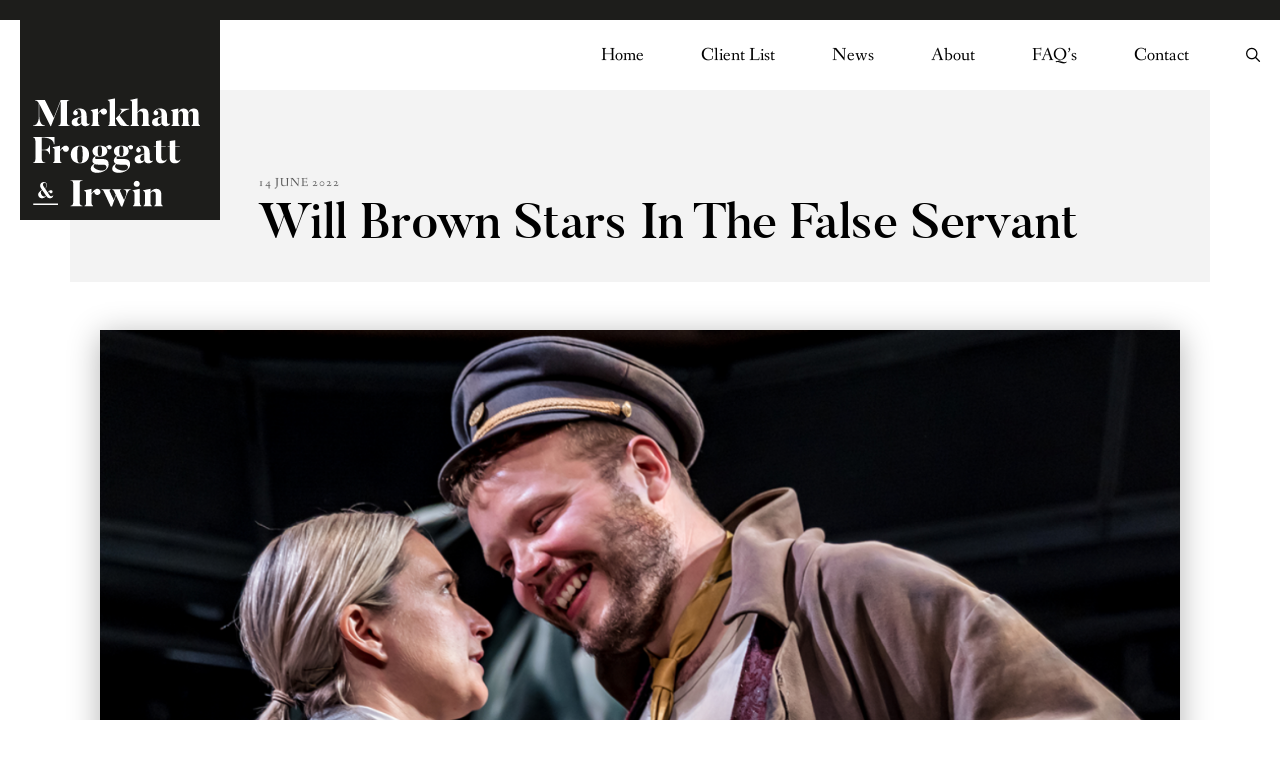

--- FILE ---
content_type: text/html; charset=UTF-8
request_url: https://www.markhamfroggattandirwin.com/2022/06/will-brown-stars-in-the-false-servant/
body_size: 21948
content:
<!DOCTYPE html>
<html lang="en-US" class="no-js">
	<head><meta charset="UTF-8"><script>if(navigator.userAgent.match(/MSIE|Internet Explorer/i)||navigator.userAgent.match(/Trident\/7\..*?rv:11/i)){var href=document.location.href;if(!href.match(/[?&]nowprocket/)){if(href.indexOf("?")==-1){if(href.indexOf("#")==-1){document.location.href=href+"?nowprocket=1"}else{document.location.href=href.replace("#","?nowprocket=1#")}}else{if(href.indexOf("#")==-1){document.location.href=href+"&nowprocket=1"}else{document.location.href=href.replace("#","&nowprocket=1#")}}}}</script><script>(()=>{class RocketLazyLoadScripts{constructor(){this.v="2.0.4",this.userEvents=["keydown","keyup","mousedown","mouseup","mousemove","mouseover","mouseout","touchmove","touchstart","touchend","touchcancel","wheel","click","dblclick","input"],this.attributeEvents=["onblur","onclick","oncontextmenu","ondblclick","onfocus","onmousedown","onmouseenter","onmouseleave","onmousemove","onmouseout","onmouseover","onmouseup","onmousewheel","onscroll","onsubmit"]}async t(){this.i(),this.o(),/iP(ad|hone)/.test(navigator.userAgent)&&this.h(),this.u(),this.l(this),this.m(),this.k(this),this.p(this),this._(),await Promise.all([this.R(),this.L()]),this.lastBreath=Date.now(),this.S(this),this.P(),this.D(),this.O(),this.M(),await this.C(this.delayedScripts.normal),await this.C(this.delayedScripts.defer),await this.C(this.delayedScripts.async),await this.T(),await this.F(),await this.j(),await this.A(),window.dispatchEvent(new Event("rocket-allScriptsLoaded")),this.everythingLoaded=!0,this.lastTouchEnd&&await new Promise(t=>setTimeout(t,500-Date.now()+this.lastTouchEnd)),this.I(),this.H(),this.U(),this.W()}i(){this.CSPIssue=sessionStorage.getItem("rocketCSPIssue"),document.addEventListener("securitypolicyviolation",t=>{this.CSPIssue||"script-src-elem"!==t.violatedDirective||"data"!==t.blockedURI||(this.CSPIssue=!0,sessionStorage.setItem("rocketCSPIssue",!0))},{isRocket:!0})}o(){window.addEventListener("pageshow",t=>{this.persisted=t.persisted,this.realWindowLoadedFired=!0},{isRocket:!0}),window.addEventListener("pagehide",()=>{this.onFirstUserAction=null},{isRocket:!0})}h(){let t;function e(e){t=e}window.addEventListener("touchstart",e,{isRocket:!0}),window.addEventListener("touchend",function i(o){o.changedTouches[0]&&t.changedTouches[0]&&Math.abs(o.changedTouches[0].pageX-t.changedTouches[0].pageX)<10&&Math.abs(o.changedTouches[0].pageY-t.changedTouches[0].pageY)<10&&o.timeStamp-t.timeStamp<200&&(window.removeEventListener("touchstart",e,{isRocket:!0}),window.removeEventListener("touchend",i,{isRocket:!0}),"INPUT"===o.target.tagName&&"text"===o.target.type||(o.target.dispatchEvent(new TouchEvent("touchend",{target:o.target,bubbles:!0})),o.target.dispatchEvent(new MouseEvent("mouseover",{target:o.target,bubbles:!0})),o.target.dispatchEvent(new PointerEvent("click",{target:o.target,bubbles:!0,cancelable:!0,detail:1,clientX:o.changedTouches[0].clientX,clientY:o.changedTouches[0].clientY})),event.preventDefault()))},{isRocket:!0})}q(t){this.userActionTriggered||("mousemove"!==t.type||this.firstMousemoveIgnored?"keyup"===t.type||"mouseover"===t.type||"mouseout"===t.type||(this.userActionTriggered=!0,this.onFirstUserAction&&this.onFirstUserAction()):this.firstMousemoveIgnored=!0),"click"===t.type&&t.preventDefault(),t.stopPropagation(),t.stopImmediatePropagation(),"touchstart"===this.lastEvent&&"touchend"===t.type&&(this.lastTouchEnd=Date.now()),"click"===t.type&&(this.lastTouchEnd=0),this.lastEvent=t.type,t.composedPath&&t.composedPath()[0].getRootNode()instanceof ShadowRoot&&(t.rocketTarget=t.composedPath()[0]),this.savedUserEvents.push(t)}u(){this.savedUserEvents=[],this.userEventHandler=this.q.bind(this),this.userEvents.forEach(t=>window.addEventListener(t,this.userEventHandler,{passive:!1,isRocket:!0})),document.addEventListener("visibilitychange",this.userEventHandler,{isRocket:!0})}U(){this.userEvents.forEach(t=>window.removeEventListener(t,this.userEventHandler,{passive:!1,isRocket:!0})),document.removeEventListener("visibilitychange",this.userEventHandler,{isRocket:!0}),this.savedUserEvents.forEach(t=>{(t.rocketTarget||t.target).dispatchEvent(new window[t.constructor.name](t.type,t))})}m(){const t="return false",e=Array.from(this.attributeEvents,t=>"data-rocket-"+t),i="["+this.attributeEvents.join("],[")+"]",o="[data-rocket-"+this.attributeEvents.join("],[data-rocket-")+"]",s=(e,i,o)=>{o&&o!==t&&(e.setAttribute("data-rocket-"+i,o),e["rocket"+i]=new Function("event",o),e.setAttribute(i,t))};new MutationObserver(t=>{for(const n of t)"attributes"===n.type&&(n.attributeName.startsWith("data-rocket-")||this.everythingLoaded?n.attributeName.startsWith("data-rocket-")&&this.everythingLoaded&&this.N(n.target,n.attributeName.substring(12)):s(n.target,n.attributeName,n.target.getAttribute(n.attributeName))),"childList"===n.type&&n.addedNodes.forEach(t=>{if(t.nodeType===Node.ELEMENT_NODE)if(this.everythingLoaded)for(const i of[t,...t.querySelectorAll(o)])for(const t of i.getAttributeNames())e.includes(t)&&this.N(i,t.substring(12));else for(const e of[t,...t.querySelectorAll(i)])for(const t of e.getAttributeNames())this.attributeEvents.includes(t)&&s(e,t,e.getAttribute(t))})}).observe(document,{subtree:!0,childList:!0,attributeFilter:[...this.attributeEvents,...e]})}I(){this.attributeEvents.forEach(t=>{document.querySelectorAll("[data-rocket-"+t+"]").forEach(e=>{this.N(e,t)})})}N(t,e){const i=t.getAttribute("data-rocket-"+e);i&&(t.setAttribute(e,i),t.removeAttribute("data-rocket-"+e))}k(t){Object.defineProperty(HTMLElement.prototype,"onclick",{get(){return this.rocketonclick||null},set(e){this.rocketonclick=e,this.setAttribute(t.everythingLoaded?"onclick":"data-rocket-onclick","this.rocketonclick(event)")}})}S(t){function e(e,i){let o=e[i];e[i]=null,Object.defineProperty(e,i,{get:()=>o,set(s){t.everythingLoaded?o=s:e["rocket"+i]=o=s}})}e(document,"onreadystatechange"),e(window,"onload"),e(window,"onpageshow");try{Object.defineProperty(document,"readyState",{get:()=>t.rocketReadyState,set(e){t.rocketReadyState=e},configurable:!0}),document.readyState="loading"}catch(t){console.log("WPRocket DJE readyState conflict, bypassing")}}l(t){this.originalAddEventListener=EventTarget.prototype.addEventListener,this.originalRemoveEventListener=EventTarget.prototype.removeEventListener,this.savedEventListeners=[],EventTarget.prototype.addEventListener=function(e,i,o){o&&o.isRocket||!t.B(e,this)&&!t.userEvents.includes(e)||t.B(e,this)&&!t.userActionTriggered||e.startsWith("rocket-")||t.everythingLoaded?t.originalAddEventListener.call(this,e,i,o):(t.savedEventListeners.push({target:this,remove:!1,type:e,func:i,options:o}),"mouseenter"!==e&&"mouseleave"!==e||t.originalAddEventListener.call(this,e,t.savedUserEvents.push,o))},EventTarget.prototype.removeEventListener=function(e,i,o){o&&o.isRocket||!t.B(e,this)&&!t.userEvents.includes(e)||t.B(e,this)&&!t.userActionTriggered||e.startsWith("rocket-")||t.everythingLoaded?t.originalRemoveEventListener.call(this,e,i,o):t.savedEventListeners.push({target:this,remove:!0,type:e,func:i,options:o})}}J(t,e){this.savedEventListeners=this.savedEventListeners.filter(i=>{let o=i.type,s=i.target||window;return e!==o||t!==s||(this.B(o,s)&&(i.type="rocket-"+o),this.$(i),!1)})}H(){EventTarget.prototype.addEventListener=this.originalAddEventListener,EventTarget.prototype.removeEventListener=this.originalRemoveEventListener,this.savedEventListeners.forEach(t=>this.$(t))}$(t){t.remove?this.originalRemoveEventListener.call(t.target,t.type,t.func,t.options):this.originalAddEventListener.call(t.target,t.type,t.func,t.options)}p(t){let e;function i(e){return t.everythingLoaded?e:e.split(" ").map(t=>"load"===t||t.startsWith("load.")?"rocket-jquery-load":t).join(" ")}function o(o){function s(e){const s=o.fn[e];o.fn[e]=o.fn.init.prototype[e]=function(){return this[0]===window&&t.userActionTriggered&&("string"==typeof arguments[0]||arguments[0]instanceof String?arguments[0]=i(arguments[0]):"object"==typeof arguments[0]&&Object.keys(arguments[0]).forEach(t=>{const e=arguments[0][t];delete arguments[0][t],arguments[0][i(t)]=e})),s.apply(this,arguments),this}}if(o&&o.fn&&!t.allJQueries.includes(o)){const e={DOMContentLoaded:[],"rocket-DOMContentLoaded":[]};for(const t in e)document.addEventListener(t,()=>{e[t].forEach(t=>t())},{isRocket:!0});o.fn.ready=o.fn.init.prototype.ready=function(i){function s(){parseInt(o.fn.jquery)>2?setTimeout(()=>i.bind(document)(o)):i.bind(document)(o)}return"function"==typeof i&&(t.realDomReadyFired?!t.userActionTriggered||t.fauxDomReadyFired?s():e["rocket-DOMContentLoaded"].push(s):e.DOMContentLoaded.push(s)),o([])},s("on"),s("one"),s("off"),t.allJQueries.push(o)}e=o}t.allJQueries=[],o(window.jQuery),Object.defineProperty(window,"jQuery",{get:()=>e,set(t){o(t)}})}P(){const t=new Map;document.write=document.writeln=function(e){const i=document.currentScript,o=document.createRange(),s=i.parentElement;let n=t.get(i);void 0===n&&(n=i.nextSibling,t.set(i,n));const c=document.createDocumentFragment();o.setStart(c,0),c.appendChild(o.createContextualFragment(e)),s.insertBefore(c,n)}}async R(){return new Promise(t=>{this.userActionTriggered?t():this.onFirstUserAction=t})}async L(){return new Promise(t=>{document.addEventListener("DOMContentLoaded",()=>{this.realDomReadyFired=!0,t()},{isRocket:!0})})}async j(){return this.realWindowLoadedFired?Promise.resolve():new Promise(t=>{window.addEventListener("load",t,{isRocket:!0})})}M(){this.pendingScripts=[];this.scriptsMutationObserver=new MutationObserver(t=>{for(const e of t)e.addedNodes.forEach(t=>{"SCRIPT"!==t.tagName||t.noModule||t.isWPRocket||this.pendingScripts.push({script:t,promise:new Promise(e=>{const i=()=>{const i=this.pendingScripts.findIndex(e=>e.script===t);i>=0&&this.pendingScripts.splice(i,1),e()};t.addEventListener("load",i,{isRocket:!0}),t.addEventListener("error",i,{isRocket:!0}),setTimeout(i,1e3)})})})}),this.scriptsMutationObserver.observe(document,{childList:!0,subtree:!0})}async F(){await this.X(),this.pendingScripts.length?(await this.pendingScripts[0].promise,await this.F()):this.scriptsMutationObserver.disconnect()}D(){this.delayedScripts={normal:[],async:[],defer:[]},document.querySelectorAll("script[type$=rocketlazyloadscript]").forEach(t=>{t.hasAttribute("data-rocket-src")?t.hasAttribute("async")&&!1!==t.async?this.delayedScripts.async.push(t):t.hasAttribute("defer")&&!1!==t.defer||"module"===t.getAttribute("data-rocket-type")?this.delayedScripts.defer.push(t):this.delayedScripts.normal.push(t):this.delayedScripts.normal.push(t)})}async _(){await this.L();let t=[];document.querySelectorAll("script[type$=rocketlazyloadscript][data-rocket-src]").forEach(e=>{let i=e.getAttribute("data-rocket-src");if(i&&!i.startsWith("data:")){i.startsWith("//")&&(i=location.protocol+i);try{const o=new URL(i).origin;o!==location.origin&&t.push({src:o,crossOrigin:e.crossOrigin||"module"===e.getAttribute("data-rocket-type")})}catch(t){}}}),t=[...new Map(t.map(t=>[JSON.stringify(t),t])).values()],this.Y(t,"preconnect")}async G(t){if(await this.K(),!0!==t.noModule||!("noModule"in HTMLScriptElement.prototype))return new Promise(e=>{let i;function o(){(i||t).setAttribute("data-rocket-status","executed"),e()}try{if(navigator.userAgent.includes("Firefox/")||""===navigator.vendor||this.CSPIssue)i=document.createElement("script"),[...t.attributes].forEach(t=>{let e=t.nodeName;"type"!==e&&("data-rocket-type"===e&&(e="type"),"data-rocket-src"===e&&(e="src"),i.setAttribute(e,t.nodeValue))}),t.text&&(i.text=t.text),t.nonce&&(i.nonce=t.nonce),i.hasAttribute("src")?(i.addEventListener("load",o,{isRocket:!0}),i.addEventListener("error",()=>{i.setAttribute("data-rocket-status","failed-network"),e()},{isRocket:!0}),setTimeout(()=>{i.isConnected||e()},1)):(i.text=t.text,o()),i.isWPRocket=!0,t.parentNode.replaceChild(i,t);else{const i=t.getAttribute("data-rocket-type"),s=t.getAttribute("data-rocket-src");i?(t.type=i,t.removeAttribute("data-rocket-type")):t.removeAttribute("type"),t.addEventListener("load",o,{isRocket:!0}),t.addEventListener("error",i=>{this.CSPIssue&&i.target.src.startsWith("data:")?(console.log("WPRocket: CSP fallback activated"),t.removeAttribute("src"),this.G(t).then(e)):(t.setAttribute("data-rocket-status","failed-network"),e())},{isRocket:!0}),s?(t.fetchPriority="high",t.removeAttribute("data-rocket-src"),t.src=s):t.src="data:text/javascript;base64,"+window.btoa(unescape(encodeURIComponent(t.text)))}}catch(i){t.setAttribute("data-rocket-status","failed-transform"),e()}});t.setAttribute("data-rocket-status","skipped")}async C(t){const e=t.shift();return e?(e.isConnected&&await this.G(e),this.C(t)):Promise.resolve()}O(){this.Y([...this.delayedScripts.normal,...this.delayedScripts.defer,...this.delayedScripts.async],"preload")}Y(t,e){this.trash=this.trash||[];let i=!0;var o=document.createDocumentFragment();t.forEach(t=>{const s=t.getAttribute&&t.getAttribute("data-rocket-src")||t.src;if(s&&!s.startsWith("data:")){const n=document.createElement("link");n.href=s,n.rel=e,"preconnect"!==e&&(n.as="script",n.fetchPriority=i?"high":"low"),t.getAttribute&&"module"===t.getAttribute("data-rocket-type")&&(n.crossOrigin=!0),t.crossOrigin&&(n.crossOrigin=t.crossOrigin),t.integrity&&(n.integrity=t.integrity),t.nonce&&(n.nonce=t.nonce),o.appendChild(n),this.trash.push(n),i=!1}}),document.head.appendChild(o)}W(){this.trash.forEach(t=>t.remove())}async T(){try{document.readyState="interactive"}catch(t){}this.fauxDomReadyFired=!0;try{await this.K(),this.J(document,"readystatechange"),document.dispatchEvent(new Event("rocket-readystatechange")),await this.K(),document.rocketonreadystatechange&&document.rocketonreadystatechange(),await this.K(),this.J(document,"DOMContentLoaded"),document.dispatchEvent(new Event("rocket-DOMContentLoaded")),await this.K(),this.J(window,"DOMContentLoaded"),window.dispatchEvent(new Event("rocket-DOMContentLoaded"))}catch(t){console.error(t)}}async A(){try{document.readyState="complete"}catch(t){}try{await this.K(),this.J(document,"readystatechange"),document.dispatchEvent(new Event("rocket-readystatechange")),await this.K(),document.rocketonreadystatechange&&document.rocketonreadystatechange(),await this.K(),this.J(window,"load"),window.dispatchEvent(new Event("rocket-load")),await this.K(),window.rocketonload&&window.rocketonload(),await this.K(),this.allJQueries.forEach(t=>t(window).trigger("rocket-jquery-load")),await this.K(),this.J(window,"pageshow");const t=new Event("rocket-pageshow");t.persisted=this.persisted,window.dispatchEvent(t),await this.K(),window.rocketonpageshow&&window.rocketonpageshow({persisted:this.persisted})}catch(t){console.error(t)}}async K(){Date.now()-this.lastBreath>45&&(await this.X(),this.lastBreath=Date.now())}async X(){return document.hidden?new Promise(t=>setTimeout(t)):new Promise(t=>requestAnimationFrame(t))}B(t,e){return e===document&&"readystatechange"===t||(e===document&&"DOMContentLoaded"===t||(e===window&&"DOMContentLoaded"===t||(e===window&&"load"===t||e===window&&"pageshow"===t)))}static run(){(new RocketLazyLoadScripts).t()}}RocketLazyLoadScripts.run()})();</script>
		
		<title>Will Brown stars in The False Servant - Markham, Froggatt &amp; Irwin</title>
<link crossorigin data-rocket-preload as="font" href="https://www.markhamfroggattandirwin.com/wp-content/themes/markham-froggatt-irwin/fonts/butler_regular-webfont.woff2" rel="preload">
<link crossorigin data-rocket-preload as="font" href="https://www.markhamfroggattandirwin.com/wp-content/themes/markham-froggatt-irwin/fonts/butler_medium-webfont.woff2" rel="preload">
<link crossorigin data-rocket-preload as="font" href="https://www.markhamfroggattandirwin.com/wp-content/themes/markham-froggatt-irwin/fonts/FanwoodText-Regular.woff2" rel="preload">
<link crossorigin data-rocket-preload as="font" href="https://www.markhamfroggattandirwin.com/wp-content/themes/markham-froggatt-irwin/fonts/markhamfroggattirwin.woff" rel="preload">
<style id="wpr-usedcss">:where(.wp-block-button__link){border-radius:9999px;box-shadow:none;padding:calc(.667em + 2px) calc(1.333em + 2px);text-decoration:none}:where(.wp-block-calendar table:not(.has-background) th){background:#ddd}:where(.wp-block-columns){margin-bottom:1.75em}:where(.wp-block-columns.has-background){padding:1.25em 2.375em}:where(.wp-block-post-comments input[type=submit]){border:none}:where(.wp-block-cover-image:not(.has-text-color)),:where(.wp-block-cover:not(.has-text-color)){color:#fff}:where(.wp-block-cover-image.is-light:not(.has-text-color)),:where(.wp-block-cover.is-light:not(.has-text-color)){color:#000}:where(.wp-block-file){margin-bottom:1.5em}:where(.wp-block-file__button){border-radius:2em;display:inline-block;padding:.5em 1em}:where(.wp-block-file__button):is(a):active,:where(.wp-block-file__button):is(a):focus,:where(.wp-block-file__button):is(a):hover,:where(.wp-block-file__button):is(a):visited{box-shadow:none;color:#fff;opacity:.85;text-decoration:none}:where(.wp-block-latest-comments:not([style*=line-height] .wp-block-latest-comments__comment)){line-height:1.1}:where(.wp-block-latest-comments:not([style*=line-height] .wp-block-latest-comments__comment-excerpt p)){line-height:1.8}ol,ul{box-sizing:border-box}:where(.wp-block-navigation.has-background .wp-block-navigation-item a:not(.wp-element-button)),:where(.wp-block-navigation.has-background .wp-block-navigation-submenu a:not(.wp-element-button)){padding:.5em 1em}:where(.wp-block-navigation .wp-block-navigation__submenu-container .wp-block-navigation-item a:not(.wp-element-button)),:where(.wp-block-navigation .wp-block-navigation__submenu-container .wp-block-navigation-submenu a:not(.wp-element-button)),:where(.wp-block-navigation .wp-block-navigation__submenu-container .wp-block-navigation-submenu button.wp-block-navigation-item__content),:where(.wp-block-navigation .wp-block-navigation__submenu-container .wp-block-pages-list__item button.wp-block-navigation-item__content){padding:.5em 1em}:where(p.has-text-color:not(.has-link-color)) a{color:inherit}:where(.wp-block-post-excerpt){margin-bottom:var(--wp--style--block-gap);margin-top:var(--wp--style--block-gap)}:where(.wp-block-pullquote){margin:0 0 1em}:where(.wp-block-search__button){border:1px solid #ccc;padding:6px 10px}:where(.wp-block-search__button-inside .wp-block-search__inside-wrapper){border:1px solid #949494;box-sizing:border-box;padding:4px}:where(.wp-block-search__button-inside .wp-block-search__inside-wrapper) .wp-block-search__input{border:none;border-radius:0;padding:0 4px}:where(.wp-block-search__button-inside .wp-block-search__inside-wrapper) .wp-block-search__input:focus{outline:0}:where(.wp-block-search__button-inside .wp-block-search__inside-wrapper) :where(.wp-block-search__button){padding:4px 8px}:where(.wp-block-term-description){margin-bottom:var(--wp--style--block-gap);margin-top:var(--wp--style--block-gap)}:where(pre.wp-block-verse){font-family:inherit}:root{--wp--preset--font-size--normal:16px;--wp--preset--font-size--huge:42px}html :where(.has-border-color){border-style:solid}html :where([style*=border-top-color]){border-top-style:solid}html :where([style*=border-right-color]){border-right-style:solid}html :where([style*=border-bottom-color]){border-bottom-style:solid}html :where([style*=border-left-color]){border-left-style:solid}html :where([style*=border-width]){border-style:solid}html :where([style*=border-top-width]){border-top-style:solid}html :where([style*=border-right-width]){border-right-style:solid}html :where([style*=border-bottom-width]){border-bottom-style:solid}html :where([style*=border-left-width]){border-left-style:solid}html :where(img[class*=wp-image-]){height:auto;max-width:100%}:where(figure){margin:0 0 1em}html :where(.is-position-sticky){--wp-admin--admin-bar--position-offset:var(--wp-admin--admin-bar--height,0px)}@media screen and (max-width:600px){html :where(.is-position-sticky){--wp-admin--admin-bar--position-offset:0px}}body{--wp--preset--color--black:#000000;--wp--preset--color--cyan-bluish-gray:#abb8c3;--wp--preset--color--white:#ffffff;--wp--preset--color--pale-pink:#f78da7;--wp--preset--color--vivid-red:#cf2e2e;--wp--preset--color--luminous-vivid-orange:#ff6900;--wp--preset--color--luminous-vivid-amber:#fcb900;--wp--preset--color--light-green-cyan:#7bdcb5;--wp--preset--color--vivid-green-cyan:#00d084;--wp--preset--color--pale-cyan-blue:#8ed1fc;--wp--preset--color--vivid-cyan-blue:#0693e3;--wp--preset--color--vivid-purple:#9b51e0;--wp--preset--gradient--vivid-cyan-blue-to-vivid-purple:linear-gradient(135deg,rgba(6, 147, 227, 1) 0%,rgb(155, 81, 224) 100%);--wp--preset--gradient--light-green-cyan-to-vivid-green-cyan:linear-gradient(135deg,rgb(122, 220, 180) 0%,rgb(0, 208, 130) 100%);--wp--preset--gradient--luminous-vivid-amber-to-luminous-vivid-orange:linear-gradient(135deg,rgba(252, 185, 0, 1) 0%,rgba(255, 105, 0, 1) 100%);--wp--preset--gradient--luminous-vivid-orange-to-vivid-red:linear-gradient(135deg,rgba(255, 105, 0, 1) 0%,rgb(207, 46, 46) 100%);--wp--preset--gradient--very-light-gray-to-cyan-bluish-gray:linear-gradient(135deg,rgb(238, 238, 238) 0%,rgb(169, 184, 195) 100%);--wp--preset--gradient--cool-to-warm-spectrum:linear-gradient(135deg,rgb(74, 234, 220) 0%,rgb(151, 120, 209) 20%,rgb(207, 42, 186) 40%,rgb(238, 44, 130) 60%,rgb(251, 105, 98) 80%,rgb(254, 248, 76) 100%);--wp--preset--gradient--blush-light-purple:linear-gradient(135deg,rgb(255, 206, 236) 0%,rgb(152, 150, 240) 100%);--wp--preset--gradient--blush-bordeaux:linear-gradient(135deg,rgb(254, 205, 165) 0%,rgb(254, 45, 45) 50%,rgb(107, 0, 62) 100%);--wp--preset--gradient--luminous-dusk:linear-gradient(135deg,rgb(255, 203, 112) 0%,rgb(199, 81, 192) 50%,rgb(65, 88, 208) 100%);--wp--preset--gradient--pale-ocean:linear-gradient(135deg,rgb(255, 245, 203) 0%,rgb(182, 227, 212) 50%,rgb(51, 167, 181) 100%);--wp--preset--gradient--electric-grass:linear-gradient(135deg,rgb(202, 248, 128) 0%,rgb(113, 206, 126) 100%);--wp--preset--gradient--midnight:linear-gradient(135deg,rgb(2, 3, 129) 0%,rgb(40, 116, 252) 100%);--wp--preset--font-size--small:13px;--wp--preset--font-size--medium:20px;--wp--preset--font-size--large:36px;--wp--preset--font-size--x-large:42px;--wp--preset--spacing--20:0.44rem;--wp--preset--spacing--30:0.67rem;--wp--preset--spacing--40:1rem;--wp--preset--spacing--50:1.5rem;--wp--preset--spacing--60:2.25rem;--wp--preset--spacing--70:3.38rem;--wp--preset--spacing--80:5.06rem;--wp--preset--shadow--natural:6px 6px 9px rgba(0, 0, 0, .2);--wp--preset--shadow--deep:12px 12px 50px rgba(0, 0, 0, .4);--wp--preset--shadow--sharp:6px 6px 0px rgba(0, 0, 0, .2);--wp--preset--shadow--outlined:6px 6px 0px -3px rgba(255, 255, 255, 1),6px 6px rgba(0, 0, 0, 1);--wp--preset--shadow--crisp:6px 6px 0px rgba(0, 0, 0, 1)}:where(.is-layout-flex){gap:.5em}:where(.is-layout-grid){gap:.5em}:where(.wp-block-post-template.is-layout-flex){gap:1.25em}:where(.wp-block-post-template.is-layout-grid){gap:1.25em}:where(.wp-block-columns.is-layout-flex){gap:2em}:where(.wp-block-columns.is-layout-grid){gap:2em}.nivo-lightbox-content,.nivo-lightbox-overlay{height:100%;width:100%}.nivo-lightbox-overlay{position:fixed;top:0;left:0;z-index:99998;overflow:hidden;visibility:hidden;opacity:0;-webkit-box-sizing:border-box;-moz-box-sizing:border-box;box-sizing:border-box}.nivo-lightbox-overlay.nivo-lightbox-open{visibility:visible;opacity:1}.nivo-lightbox-wrap{position:absolute;top:10%;bottom:10%;left:10%;right:10%}.nivo-lightbox-title-wrap{position:absolute;bottom:0;left:0;width:100%;z-index:99999;text-align:center}.nivo-lightbox-nav{display:none}.nivo-lightbox-prev{position:absolute;top:50%;left:0}.nivo-lightbox-next{position:absolute;top:50%;right:0}.nivo-lightbox-image{text-align:center}.nivo-lightbox-image img{max-width:100%;max-height:100%;width:auto;height:auto;vertical-align:middle}.nivo-lightbox-content iframe,.nivo-lightbox-error{width:100%;height:100%}.nivo-lightbox-error{display:table;text-align:center;color:#fff;text-shadow:0 1px 1px #000}.nivo-lightbox-error p{display:table-cell;vertical-align:middle}[class*=" icon-"]:before,[class^=icon-]:before{font-family:ThemeIcons!important;font-style:normal;font-weight:400!important;font-variant:normal;text-transform:none;line-height:1;-webkit-font-smoothing:antialiased;-moz-osx-font-smoothing:grayscale}.icon-facebook:before{content:"\f105"}.icon-pinterest:before{content:"\f109"}.icon-search:before{content:"\f10a"}.icon-twitter:before{content:"\f10c"}html{font-family:sans-serif;-ms-text-size-adjust:100%;-webkit-text-size-adjust:100%}body{margin:0}figcaption,figure,footer,header,main,nav,section{display:block}progress,video{display:inline-block;vertical-align:baseline}[hidden],template{display:none}a{background-color:transparent}a:active,a:hover{outline:0}h1{font-size:2em;margin:.67em 0}small{font-size:80%}img{border:0}svg:not(:root){overflow:hidden}figure{margin:1em 40px}code{font-family:monospace,monospace;font-size:1em}button,input,optgroup,select,textarea{color:inherit;font:inherit;margin:0}button{overflow:visible}button,select{text-transform:none}button,html input[type=button],input[type=submit]{-webkit-appearance:button;cursor:pointer}button[disabled],html input[disabled]{cursor:default}button::-moz-focus-inner,input::-moz-focus-inner{border:0;padding:0}input{line-height:normal}input[type=checkbox],input[type=radio]{box-sizing:border-box;padding:0}input[type=number]::-webkit-inner-spin-button,input[type=number]::-webkit-outer-spin-button{height:auto}input[type=search]{-webkit-appearance:textfield;-moz-box-sizing:content-box;-webkit-box-sizing:content-box;box-sizing:content-box}input[type=search]::-webkit-search-cancel-button,input[type=search]::-webkit-search-decoration{-webkit-appearance:none}fieldset{border:1px solid silver;margin:0 2px;padding:.35em .625em .75em}legend{border:0;padding:0}textarea{overflow:auto}optgroup{font-weight:700}table{border-collapse:collapse;border-spacing:0}.slick-slider{position:relative;display:block;box-sizing:border-box;-webkit-touch-callout:none;-webkit-user-select:none;-khtml-user-select:none;-moz-user-select:none;-ms-user-select:none;user-select:none;-ms-touch-action:pan-y;touch-action:pan-y;-webkit-tap-highlight-color:transparent}.slick-list{position:relative;overflow:hidden;display:block;margin:0;padding:0}.slick-list:focus{outline:0}.slick-slider .slick-list,.slick-slider .slick-track{-webkit-transform:translate3d(0,0,0);-moz-transform:translate3d(0,0,0);-ms-transform:translate3d(0,0,0);-o-transform:translate3d(0,0,0);transform:translate3d(0,0,0)}.slick-track{position:relative;left:0;top:0;display:block;margin-left:auto;margin-right:auto}.slick-track:after,.slick-track:before{content:"";display:table}.slick-track:after{clear:both}.slick-loading .slick-track{visibility:hidden}.slick-slide{float:left;height:100%;min-height:1px;display:none}.slick-slide img{display:block}.slick-slide.slick-loading img{display:none}.slick-initialized .slick-slide{display:block}.slick-loading .slick-slide{visibility:hidden}.slick-vertical .slick-slide{display:block;height:auto;border:1px solid transparent}.slick-arrow.slick-hidden{display:none}.slick-loading .slick-list{background:url("https://www.markhamfroggattandirwin.com/wp-content/themes/markham-froggatt-irwin/css/ajax-loader.gif") center center no-repeat #fff}.slick-next,.slick-prev{position:absolute;display:block;height:20px;width:20px;line-height:0;font-size:0px;cursor:pointer;background:0 0;color:transparent;top:50%;-webkit-transform:translate(0,-50%);-ms-transform:translate(0,-50%);transform:translate(0,-50%);padding:0;border:none;outline:0}.slick-next:focus,.slick-next:hover,.slick-prev:focus,.slick-prev:hover{outline:0;background:0 0;color:transparent}.slick-next:focus:before,.slick-next:hover:before,.slick-prev:focus:before,.slick-prev:hover:before{opacity:1}.slick-next.slick-disabled:before,.slick-prev.slick-disabled:before{opacity:.25}.slick-next:before,.slick-prev:before{font-family:slick;font-size:20px;line-height:1;color:#fff;opacity:.75;-webkit-font-smoothing:antialiased;-moz-osx-font-smoothing:grayscale}.slick-prev{left:-25px}.slick-prev:before{content:"←"}.slick-next{right:-25px}.slick-next:before{content:"→"}.slick-dotted.slick-slider{margin-bottom:30px}.slick-dots{position:absolute;bottom:-25px;list-style:none;display:block;text-align:center;padding:0;margin:0;width:100%}.slick-dots li{position:relative;display:inline-block;height:20px;width:20px;margin:0 5px;padding:0;cursor:pointer}.slick-dots li button{border:0;background:0 0;display:block;height:20px;width:20px;outline:0;line-height:0;font-size:0px;color:transparent;padding:5px;cursor:pointer}.slick-dots li button:focus,.slick-dots li button:hover{outline:0}.slick-dots li button:focus:before,.slick-dots li button:hover:before{opacity:1}.slick-dots li button:before{position:absolute;top:0;left:0;content:"•";width:20px;height:20px;font-family:slick;font-size:6px;line-height:20px;text-align:center;color:#000;opacity:.25;-webkit-font-smoothing:antialiased;-moz-osx-font-smoothing:grayscale}.slick-dots li.slick-active button:before{color:#000;opacity:.75}.mfp-bg{top:0;left:0;width:100%;height:100%;z-index:1042;overflow:hidden;position:fixed;background:#0b0b0b;opacity:.8}.mfp-wrap{top:0;left:0;width:100%;height:100%;z-index:1043;position:fixed;outline:0!important;-webkit-backface-visibility:hidden}.mfp-container{text-align:center;position:absolute;width:100%;height:100%;left:0;top:0;padding:0 8px;box-sizing:border-box}.mfp-container:before{content:'';display:inline-block;height:100%;vertical-align:middle}.mfp-align-top .mfp-container:before{display:none}.mfp-ajax-cur{cursor:progress}.mfp-zoom-out-cur{cursor:-moz-zoom-out;cursor:-webkit-zoom-out;cursor:zoom-out}.mfp-arrow,.mfp-close,.mfp-counter{-webkit-user-select:none;-moz-user-select:none;user-select:none}.mfp-loading.mfp-figure{display:none}button.mfp-arrow,button.mfp-close{overflow:visible;cursor:pointer;background:0 0;border:0;-webkit-appearance:none;display:block;outline:0;padding:0;z-index:1046;box-shadow:none;touch-action:manipulation}button::-moz-focus-inner{padding:0;border:0}.mfp-close{width:44px;height:44px;line-height:44px;position:absolute;right:0;top:0;text-decoration:none;text-align:center;opacity:.65;padding:0 0 18px 10px;color:#fff;font-style:normal;font-size:28px;font-family:Arial,Baskerville,monospace}.mfp-close:focus,.mfp-close:hover{opacity:1}.mfp-close:active{top:1px}.mfp-close-btn-in .mfp-close{color:#333}.mfp-counter{position:absolute;top:0;right:0;color:#ccc;font-size:12px;line-height:18px;white-space:nowrap}.mfp-arrow{position:absolute;opacity:.65;margin:0;top:50%;margin-top:-55px;padding:0;width:90px;height:110px;-webkit-tap-highlight-color:transparent}.mfp-arrow:active{margin-top:-54px}.mfp-arrow:focus,.mfp-arrow:hover{opacity:1}.mfp-arrow:after,.mfp-arrow:before{content:'';display:block;width:0;height:0;position:absolute;left:0;top:0;margin-top:35px;margin-left:35px;border:inset transparent}.mfp-arrow:after{border-top-width:13px;border-bottom-width:13px;top:8px}.mfp-arrow:before{border-top-width:21px;border-bottom-width:21px;opacity:.7}.mfp-iframe-scaler{width:100%;height:0;overflow:hidden;padding-top:56.25%}.mfp-iframe-scaler iframe{position:absolute;display:block;top:0;left:0;width:100%;height:100%;box-shadow:0 0 8px rgba(0,0,0,.6);background:#000}img.mfp-img{width:auto;max-width:100%;height:auto;display:block;line-height:0;box-sizing:border-box;padding:40px 0;margin:0 auto}.mfp-figure{line-height:0}.mfp-figure:after{content:'';position:absolute;left:0;top:40px;bottom:40px;display:block;right:0;width:auto;height:auto;z-index:-1;box-shadow:0 0 8px rgba(0,0,0,.6);background:#444}.mfp-figure small{color:#bdbdbd;display:block;font-size:12px;line-height:14px}.mfp-figure figure{margin:0}.mfp-bottom-bar{margin-top:-36px;position:absolute;top:100%;left:0;width:100%;cursor:auto}.mfp-title{text-align:left;line-height:18px;color:#f3f3f3;word-wrap:break-word;padding-right:36px}@media all and (max-width:900px){.mfp-arrow{-webkit-transform:scale(.75);transform:scale(.75)}.mfp-container{padding-left:6px;padding-right:6px}}.page-content .centering:after{content:"";display:table;clear:both}@font-face{font-display:swap;font-family:Butler;src:url("https://www.markhamfroggattandirwin.com/wp-content/themes/markham-froggatt-irwin/fonts/butler_regular-webfont.woff2") format("woff2"),url("https://www.markhamfroggattandirwin.com/wp-content/themes/markham-froggatt-irwin/fonts/butler_regular-webfont.woff") format("woff");font-weight:400;font-style:normal}@font-face{font-display:swap;font-family:Butler;src:url("https://www.markhamfroggattandirwin.com/wp-content/themes/markham-froggatt-irwin/fonts/butler_medium-webfont.woff2") format("woff2"),url("https://www.markhamfroggattandirwin.com/wp-content/themes/markham-froggatt-irwin/fonts/butler_medium-webfont.woff") format("woff");font-weight:400;font-style:normal}@font-face{font-display:swap;font-family:'Fanwood Text';src:url("https://www.markhamfroggattandirwin.com/wp-content/themes/markham-froggatt-irwin/fonts/FanwoodText-Regular.woff2") format("woff2"),url("https://www.markhamfroggattandirwin.com/wp-content/themes/markham-froggatt-irwin/fonts/FanwoodText-Regular.woff") format("woff");font-weight:400;font-style:normal}@font-face{font-display:swap;font-family:markhamfroggattirwin;src:url("https://www.markhamfroggattandirwin.com/wp-content/themes/markham-froggatt-irwin/fonts/markhamfroggattirwin.eot");src:url("https://www.markhamfroggattandirwin.com/wp-content/themes/markham-froggatt-irwin/fonts/markhamfroggattirwin.eot?#iefix") format("embedded-opentype"),url("https://www.markhamfroggattandirwin.com/wp-content/themes/markham-froggatt-irwin/fonts/markhamfroggattirwin.woff") format("woff"),url("https://www.markhamfroggattandirwin.com/wp-content/themes/markham-froggatt-irwin/fonts/markhamfroggattirwin.ttf") format("truetype"),url("https://www.markhamfroggattandirwin.com/wp-content/themes/markham-froggatt-irwin/fonts/markhamfroggattirwin.svg#markhamfroggattirwin") format("svg");font-weight:400;font-style:normal}[class*=" icon-"]:before,[class^=icon-]:before{font-family:markhamfroggattirwin!important;font-style:normal!important;font-weight:400!important;font-variant:normal!important;text-transform:none!important;speak:none;line-height:1;-webkit-font-smoothing:antialiased;-moz-osx-font-smoothing:grayscale}.icon-arrow-left:before{content:"\61"}.icon-search:before{content:"\63"}.icon-facebook:before{content:"\64"}.icon-google:before{content:"\65";font-size:24px}.icon-pinterest:before{content:"\66"}.icon-twitter:before{content:"\67"}.icon-cancel:before{content:"\68"}::-webkit-input-placeholder{color:#565656}::-moz-placeholder{color:#565656}input[type=email],input[type=number],input[type=password],input[type=search],input[type=tel],input[type=text],input[type=url],select,textarea{-webkit-appearance:none;-webkit-border-radius:0;border-radius:0;background-color:#fff;border:1px solid #000;color:#000;outline:0;padding:10px 15px;width:100%}input[type=email]:focus,input[type=number]:focus,input[type=password]:focus,input[type=search]:focus,input[type=tel]:focus,input[type=text]:focus,input[type=url]:focus,textarea:focus{outline:0}h1,h4{color:#000;font-family:Butler,sans-serif;font-weight:400;line-height:1.2;padding:0}h1 a,h4 a{color:inherit}h1 a:after,h4 a:after{height:2px}h1{font-size:50px;line-height:61px;margin:0}@media screen and (max-width:1023px){h1{font-size:45px;line-height:55px}}h4{font-size:24px;margin:0 0 5px;font-family:"Fanwood Text",sans-serif;font-weight:400}@media screen and (max-width:1023px){h4{font-size:18px}}.h6{font-size:18px;margin:0 0 5px;font-family:"Fanwood Text",sans-serif;font-weight:400}a{color:#000;transition:all .2s linear;position:relative;text-decoration:none}a:after{content:"";position:absolute;left:0;right:100%;bottom:0;height:1px;background-color:#000;transition:all .25s ease}a:hover:after{right:0}a.custom-link{text-transform:capitalize;font-size:18px;font-weight:400}a.custom-link:after{display:none}a.custom-link:hover{color:#565656}a.custom-link:before{vertical-align:middle;padding-right:15px;font-size:24px}p{margin:30px 0}p:last-child{margin:0}.button,button,input[type=button],input[type=submit]{-webkit-appearance:none;border-radius:2px;color:#fff;background-color:transparent;text-transform:uppercase;font-size:12px;font-weight:400;line-height:16px;display:inline-block;padding:14px;letter-spacing:1px;border:2px solid #1d1d1b;z-index:2;transition:all .2s linear}.button:after,button:after,input[type=button]:after,input[type=submit]:after{height:auto;top:0;bottom:0;z-index:-1;right:0}.button:hover,button:hover,input:hover[type=button],input:hover[type=submit]{color:#1d1d1b}.button:hover:after,button:hover:after,input[type=button]:hover:after,input[type=submit]:hover:after{left:100%}input[type=button],input[type=submit]{background-color:#1d1d1b}input[type=button]:hover,input[type=submit]:hover{background-color:transparent;color:#1d1d1b}table{width:100%}[class^=icon-]:before{line-height:1;font-style:normal!important;font-weight:400!important;font-variant:normal!important;text-transform:none!important;-webkit-font-smoothing:antialiased;-moz-osx-font-smoothing:grayscale;font-family:markhamfroggattirwin}.grid{display:flex;position:relative;flex-flow:row wrap;margin:-20px}[class*=' grid-'],[class^=grid-]{display:block;padding:20px}@media screen and (max-width:767px){.grid{margin:-10px}[class*=' grid-'],[class^=grid-]{padding:10px}}.grid-xs-12{width:100%}@media screen and (min-width:768px){.grid-s-6{width:50%}}@media screen and (min-width:1024px){.grid-md-3{width:25%}}.hamburger{display:none}@media screen and (max-width:1023px){.hamburger{width:45px;height:30px;position:relative;display:block;margin:-10px 0 0 30px}}.hamburger:after{display:none}.hamburger [class^=line-]{display:block;background:#000;width:45px;height:3px;position:absolute;left:0;z-index:1000;border-radius:2px;transition:all .3s,opacity .1s;outline:transparent solid 1px}.hamburger [class^=line-].line-1{top:0}.hamburger [class^=line-].line-2{top:13.5px}.hamburger [class^=line-].line-3{bottom:0}.hamburger.is-active .line-1{transform:translateY(13.5px) translateX(0) rotate(45deg)}.hamburger.is-active .line-2{opacity:0}.hamburger.is-active .line-3{transform:translateY(-13.5px) translateX(0) rotate(-45deg)}.is-noscroll{pointer-events:none;height:100%;overflow:hidden}.is-noscroll .header{pointer-events:auto}.header{background-color:#fff;border-top:20px solid #1d1d1b;height:90px}@media screen and (min-width:1024px){.header{display:flex;flex-flow:row wrap}}.header .centering{display:flex;justify-content:space-between;align-items:center}@media screen and (max-width:1023px){.header{border-top:10px solid #1d1d1b;height:95px;z-index:1000;position:absolute;top:0;left:0;right:0;padding:0;transition:height 350ms cubic-bezier(.45, .05, .55, .95)}.header.is-active{height:100%}}.header .logo{display:inline-block;height:200px;margin-bottom:-130px;z-index:2}.header .logo img{display:block;max-height:100%;width:auto}.header .main-nav{display:flex;justify-content:space-between;align-items:center}.header .main-nav .menu{list-style:none;margin:0;padding:0}.header .main-nav .menu .menu-item{font-size:18px;font-weight:400;padding:0 27px;display:inline-block}@media screen and (max-width:1023px){.header .logo{height:100px;margin-bottom:0}.header .main-nav{align-items:flex-start}.header .main-nav .menu{background-color:#f3f3f3;text-align:center;margin:0;overflow-y:scroll;-webkit-overflow-scrolling:touch;position:absolute;bottom:0;right:0;left:0;top:95px;display:flex;flex-direction:column;justify-content:center}.header .main-nav .menu .menu-item{display:block;font-size:35px;padding:20px}.header .main-nav .menu .menu-item a:after{height:2px}}.header .main-nav .open-search{margin-left:30px}.header .main-nav .open-search:after{display:none}.header .main-nav .open-search:before{line-height:28px}@media screen and (max-width:1023px){.header .main-nav .open-search{margin:-10px 0 0}}.footer{font-size:16px;line-height:24px;color:#fff;background-color:#1d1d1b}.footer .footer-widgets{padding:60px 0 80px}.footer a{color:#fff;font-weight:400}.footer a:after{background-color:#fff}.footer ul{list-style-type:none;padding:0;margin:0}.footer p{margin:0 0 15px}.footer p:last-child{margin:0}.footer .widget .widget-title{color:#fff;margin-bottom:15px;text-transform:capitalize;font-weight:400}.footer .widget ul{font-weight:400;line-height:28px}@media screen and (min-width:480px){.footer .widget ul{display:flex;flex-flow:row wrap;margin:0 -10px}.footer .widget ul li{width:50%;padding:0 10px}}.footer .widget.logo-widget{margin-top:-60px}.footer .widget.logo-widget img{display:block;max-height:200px}@media screen and (max-width:767px){.footer .footer-widgets{padding-bottom:20px}.footer .widget{margin-bottom:20px}.footer .widget.logo-widget img{max-height:100px}}.footer .widget.logo-widget a{display:block}.footer .widget.logo-widget a:after{display:none}.footer .bottom-bar{background-color:#000;font-size:14px;text-align:center;padding:33px 0}.footer .bottom-bar .centering>*{display:inline-block;vertical-align:middle;padding:0 20px}.footer .bottom-bar .centering ul{padding:0}.footer .bottom-bar .centering ul li{display:inline-block;padding:0 40px}@media screen and (max-width:1279px){.footer .bottom-bar .centering>*{width:100%;padding:15px 0}.footer .bottom-bar .centering ul li{padding:15px 40px}}.custom-slideshow{width:100%;max-width:1600px;margin:0 auto}.custom-slideshow:after{display:none}.custom-slideshow .slideshow-slide{position:relative;height:650px;display:flex;flex-direction:column;padding:0 30px;overflow:hidden}.slideshow{overflow:hidden}.slideshow .slideshow-slide{width:auto;height:510px;display:block}.slideshow .slideshow-slide:after{display:none}.slideshow.image-slideshow .slideshow-slide{margin:0 3px;margin-left:2%;position:relative}.slideshow.tweets .slideshow-slide{height:auto}.slideshow.tweets .slideshow-slide p{display:inline-block;vertical-align:middle}@media screen and (min-width:1024px){.slideshow.tweets{padding:0 50px}.slideshow.tweets .slideshow-slide p{max-width:calc(100% - 42px)}}.slideshow.tweets .slideshow-slide p a:after{display:block}.slideshow.tweets .slideshow-slide:before{content:"g";font-family:markhamfroggattirwin;color:#000;font-size:20px;display:inline-block;vertical-align:middle;padding-right:20px;width:40px}.slideshow-group{height:550px;position:relative;overflow:hidden}.slideshow-group .slideshow{position:absolute;left:0;right:0;top:0;bottom:0;opacity:0;visibility:hidden;transition:all .2s linear}.slideshow-group .slideshow.current{opacity:1;visibility:visible}.slick-next,.slick-prev{width:28px;transition:all .2s linear}.slick-next:before,.slick-prev:before{font-family:markhamfroggattirwin;color:#000;opacity:1;line-height:1;font-size:18px;transition:all .2s linear;text-transform:none}.slick-next:hover:before,.slick-prev:hover:before{color:#1d1d1b}.slick-list{padding:0!important}.slick-prev:before{content:"a"}.slick-prev:hover{animation:linear infinite alternate;animation-name:horizontalBounceLeft;animation-duration:1s}.slick-next:before{content:"b"}.slick-next:hover{animation:linear infinite alternate;animation-name:horizontalBounceRight;animation-duration:1s}@-webkit-keyframes horizontalBounceLeft{0%{left:0}50%{left:-5px}100%{left:0}}@-moz-keyframes horizontalBounceLeft{0%{left:0}50%{left:-5px}100%{left:0}}@keyframes horizontalBounceLeft{0%{left:0}50%{left:-5px}100%{left:0}}@-webkit-keyframes horizontalBounceRight{0%{right:0}50%{right:-5px}100%{right:0}}@-moz-keyframes horizontalBounceRight{0%{right:0}50%{right:-5px}100%{right:0}}@keyframes horizontalBounceRight{0%{right:0}50%{right:-5px}100%{right:0}}.section{margin-bottom:60px}.section:last-child{margin:0}.section.page-title{margin:0}.section.page-title h1{text-transform:capitalize}.section.page-title .title-inner{margin:0 50px;background-color:#f3f3f3;padding:60px 80px 30px 160px}@media screen and (max-width:1023px){.slideshow.tweets .slideshow-slide:before{font-size:40px;display:block;margin-bottom:10px;text-align:center;width:100%;padding:0}.section{margin-bottom:30px}.section.page-title .title-inner{margin:0;padding:60px 20px 20px}.page-content ul{font-size:20px}}.section.page-title .title-content .filters{margin:20px 0 0}.section.page-title .title-content .custom-link{margin:0 0 30px;display:inline-block}@media screen and (min-width:768px){.section.page-title .title-content .custom-link{margin:0 0 10px}.section.page-title .title-content{display:flex;justify-content:space-between;align-items:flex-end;flex-flow:row wrap;margin-left:28px;margin-top:40px}}.section.page-title .page-meta{font-size:12px;text-transform:uppercase;letter-spacing:1px;width:100%;margin-top:-15px}.page-content .centering{max-width:1120px}.page-content ul{font-size:20px;line-height:40px;padding:0;list-style-type:none;margin:0 0 30px}.page-content ul:last-child{margin:0}.page-content img{box-shadow:0 5px 30px 0 rgba(0,0,0,.3);max-width:100%;height:auto;margin:0 auto 60px;display:block}.page-content .page-actions{clear:both;background-color:#f3f3f3;padding:20px;margin-top:70px}@media screen and (max-width:1023px){.page-content img{margin:0 0 30px}.page-content .page-actions{margin-top:35px}}@media screen and (min-width:768px){.page-content .page-actions{padding:20px 40px;display:flex;justify-content:space-between;align-items:center;flex-flow:row wrap;flex-direction:row-reverse}}.share{display:flex;align-items:center}.share span{font-weight:400;text-transform:capitalize;color:#000;font-size:18px}.share ul{display:flex;align-items:center;font-size:20px}.share ul li{display:inline-block;padding-left:30px}@media screen and (max-width:479px){.share ul li{padding-left:20px}}.share ul li a{display:block}.share ul li a:after{display:none}.share ul li a:before{display:block}.share ul li a:hover{color:#565656}.filters{font-weight:400;font-size:18px}.filters ul{list-style-type:none;margin:0;padding:0}.filters ul li{display:inline-block;padding:0 40px 0 0}.filters ul li:last-child{padding-right:0}.filters ul li a{color:#9b9b9b}.filters ul li a.current,.filters ul li a:hover{color:#000}.mfp-close{font-size:0;opacity:1;transition:all .2s linear;cursor:pointer!important}.mfp-close:before{content:"h";font-family:markhamfroggattirwin;text-transform:none;font-size:20px;color:#fff}.mfp-title{padding:10px 0 0}ol{margin:0 0 60px}ol:last-child{margin:0}#infscr-loading{width:100%;text-align:center;background-image:url(https://www.markhamfroggattandirwin.com/wp-content/themes/markham-froggatt-irwin/images/spinner.gif);background-size:40px;background-position:center center;height:40px;background-repeat:no-repeat;position:absolute;bottom:0;left:0;right:0}#infscr-loading img{display:none}.gallery{display:flex;position:relative;flex-flow:row wrap;margin:-20px!important}#infinite-content{padding-bottom:20px;position:relative}#infinite-content [class*=' grid-'],#infinite-content [class^=grid-]{opacity:0}#infinite-content [class*=' grid-'].animate,#infinite-content [class^=grid-].animate{-webkit-animation:2s forwards fadeIn;animation:2s forwards fadeIn}@-webkit-keyframes fadeIn{100%{opacity:1}}@keyframes fadeIn{100%{opacity:1}}.js .wrapper{transform:perspective(1000px);transform-origin:top center;transition:transform .6s;transition-timing-function:cubic-bezier(0.2,1,0.3,1)}.js .wrapper.search-active{transform:perspective(1000px) translate3d(0,60vh,-200px) rotate3d(1,0,0,30deg);pointer-events:none}.js .wrapper.search-active .header{pointer-events:none}.search-wrapper{position:fixed;z-index:1000;top:0;left:0;overflow:hidden;width:100%;height:50vh;min-height:300px;pointer-events:none;opacity:0;transition:opacity .6s;display:flex;flex-direction:column;justify-content:center;align-items:center;padding:0 20px}.search-wrapper ::-webkit-input-placeholder{color:#000}.search-wrapper :-moz-placeholder{color:#000}.search-wrapper ::-moz-placeholder{color:#000}.search-wrapper :-ms-input-placeholder{color:#000}.search-wrapper .search-form{opacity:0;transform:scale3d(.7,.7,1);transition:opacity .6s,transform .6s;transition-timing-function:cubic-bezier(0.2,1,0.3,1);max-width:900px}.search-wrapper .search-info{font-size:12px;margin-top:10px;display:block;font-weight:400;color:#000;text-align:right}.search-wrapper .close-search{position:absolute;top:40px;right:40px;opacity:0;transform:scale3d(.8,.8,1);transition:opacity .6s,transform .6s;transition-timing-function:cubic-bezier(0.2,1,0.3,1);font-size:40px;cursor:pointer}@media screen and (max-width:767px){.footer .bottom-bar .centering ul li{display:block}.page-content .page-actions .share{margin-bottom:20px}.gallery{margin:-10px}.search-wrapper .close-search{top:20px;right:20px;font-size:20px}}.search-wrapper .close-search:after{display:none}.search-wrapper .search-input{background-color:transparent;font-size:50px;font-weight:400;line-height:1;display:block;width:100%;padding:0;color:#000;border:none;border-bottom:4px solid #000}@media screen and (max-width:767px){.search-wrapper .search-input{font-size:25px}}.search-wrapper.is-active{pointer-events:auto;opacity:1}.search-wrapper.is-active .search-form{opacity:1;transform:scale3d(1,1,1)}.search-wrapper.is-active .close-search{opacity:1;transform:scale3d(1,1,1)}html{-webkit-text-size-adjust:100%}body{font:14.28571px "Fanwood Text",sans-serif;color:#565656;overflow-x:hidden}body,button,input,select,textarea{text-rendering:optimizeLegibility;-webkit-font-smoothing:antialiased;-moz-osx-font-smoothing:grayscale}::selection{background:#b3d4fc}*,:after,:before{box-sizing:border-box}.centering{margin:0 auto;padding-left:20px;padding-right:20px;width:100%;max-width:1600px}.main{padding:48px 0}.main.client{padding:0}@media screen and (max-width:1023px){ol{margin:0 0 30px}.main{padding:20px 0 60px}.wrapper{padding-top:95px}}</style><link rel="preload" data-rocket-preload as="image" href="https://markhamfroggattandirwin-cdn-1.s3.eu-west-2.amazonaws.com/wp-content/uploads/2022/06/23145930/Screen-Shot-2022-06-13-at-15.47.54.png" imagesrcset="https://markhamfroggattandirwin-cdn-1.s3.eu-west-2.amazonaws.com/wp-content/uploads/2022/06/23145930/Screen-Shot-2022-06-13-at-15.47.54.png 1900w, https://markhamfroggattandirwin-cdn-1.s3.eu-west-2.amazonaws.com/wp-content/uploads/2022/06/23145930/Screen-Shot-2022-06-13-at-15.47.54-500x245.png 500w, https://markhamfroggattandirwin-cdn-1.s3.eu-west-2.amazonaws.com/wp-content/uploads/2022/06/23145930/Screen-Shot-2022-06-13-at-15.47.54-768x377.png 768w, https://markhamfroggattandirwin-cdn-1.s3.eu-west-2.amazonaws.com/wp-content/uploads/2022/06/23145930/Screen-Shot-2022-06-13-at-15.47.54-1024x502.png 1024w, https://markhamfroggattandirwin-cdn-1.s3.eu-west-2.amazonaws.com/wp-content/uploads/2022/06/23145930/Screen-Shot-2022-06-13-at-15.47.54-1040x510.png 1040w" imagesizes="(max-width: 1900px) 100vw, 1900px" fetchpriority="high">
		<meta name="viewport" content="width=device-width,initial-scale=1">
		<meta name="apple-mobile-web-app-capable" content="yes" />

		<!-- Header scripts (only essential) -->
	    <!--[if lt IE 9]>
	      <script src="http://html5shiv.googlecode.com/svn/trunk/html5.js"></script>
	    <![endif]-->
	    <script type="rocketlazyloadscript">
	      (function(H){H.className=H.className.replace(/\bno-js\b/,'js')})(document.documentElement)
	    </script>
	    
		<meta name='robots' content='index, follow, max-image-preview:large, max-snippet:-1, max-video-preview:-1' />
	<style></style>
	
	<!-- This site is optimized with the Yoast SEO plugin v26.2 - https://yoast.com/wordpress/plugins/seo/ -->
	<link rel="canonical" href="https://www.markhamfroggattandirwin.com/2022/06/will-brown-stars-in-the-false-servant/" />
	<meta property="og:locale" content="en_US" />
	<meta property="og:type" content="article" />
	<meta property="og:title" content="Will Brown stars in The False Servant - Markham, Froggatt &amp; Irwin" />
	<meta property="og:description" content="Will Brown has opened to critical acclaim as the &#8216;dissolute gentleman-turned gentleman&#8217;s-valet Trivelin&#8217; (The Stage) in Martin Crimp&#8217;s adaptation of Marivaux’s 18th century comedy &#8216;The False Servant&#8217; at London&#8217;s Orange Tree Theatre, directed by Paul Miller. **** The Stage **** Broadway World **** What&#8217;s On Stage **** Review Hub Playing until 23 July https://orangetreetheatre.co.uk/whats-on/the-false-servant/about &nbsp;" />
	<meta property="og:url" content="https://www.markhamfroggattandirwin.com/2022/06/will-brown-stars-in-the-false-servant/" />
	<meta property="og:site_name" content="Markham, Froggatt &amp; Irwin" />
	<meta property="article:published_time" content="2022-06-14T14:50:49+00:00" />
	<meta property="article:modified_time" content="2022-06-23T15:00:44+00:00" />
	<meta property="og:image" content="https://markhamfroggattandirwin-cdn-1.s3.eu-west-2.amazonaws.com/wp-content/uploads/2022/06/23145930/Screen-Shot-2022-06-13-at-15.47.54-1024x502.png" />
	<meta property="og:image:width" content="1024" />
	<meta property="og:image:height" content="502" />
	<meta property="og:image:type" content="image/png" />
	<meta name="author" content="markham" />
	<meta name="twitter:card" content="summary_large_image" />
	<meta name="twitter:creator" content="@MFandI_Talent" />
	<meta name="twitter:site" content="@MFandI_Talent" />
	<script type="application/ld+json" class="yoast-schema-graph">{"@context":"https://schema.org","@graph":[{"@type":"WebPage","@id":"https://www.markhamfroggattandirwin.com/2022/06/will-brown-stars-in-the-false-servant/","url":"https://www.markhamfroggattandirwin.com/2022/06/will-brown-stars-in-the-false-servant/","name":"Will Brown stars in The False Servant - Markham, Froggatt &amp; Irwin","isPartOf":{"@id":"https://www.markhamfroggattandirwin.com/#website"},"primaryImageOfPage":{"@id":"https://www.markhamfroggattandirwin.com/2022/06/will-brown-stars-in-the-false-servant/#primaryimage"},"image":{"@id":"https://www.markhamfroggattandirwin.com/2022/06/will-brown-stars-in-the-false-servant/#primaryimage"},"thumbnailUrl":"https://markhamfroggattandirwin-cdn-1.s3.eu-west-2.amazonaws.com/wp-content/uploads/2022/06/23145930/Screen-Shot-2022-06-13-at-15.47.54.png","datePublished":"2022-06-14T14:50:49+00:00","dateModified":"2022-06-23T15:00:44+00:00","author":{"@id":"https://www.markhamfroggattandirwin.com/#/schema/person/2ee909032b22f0343d47a3fe98ba849e"},"breadcrumb":{"@id":"https://www.markhamfroggattandirwin.com/2022/06/will-brown-stars-in-the-false-servant/#breadcrumb"},"inLanguage":"en-US","potentialAction":[{"@type":"ReadAction","target":["https://www.markhamfroggattandirwin.com/2022/06/will-brown-stars-in-the-false-servant/"]}]},{"@type":"ImageObject","inLanguage":"en-US","@id":"https://www.markhamfroggattandirwin.com/2022/06/will-brown-stars-in-the-false-servant/#primaryimage","url":"https://markhamfroggattandirwin-cdn-1.s3.eu-west-2.amazonaws.com/wp-content/uploads/2022/06/23145930/Screen-Shot-2022-06-13-at-15.47.54.png","contentUrl":"https://markhamfroggattandirwin-cdn-1.s3.eu-west-2.amazonaws.com/wp-content/uploads/2022/06/23145930/Screen-Shot-2022-06-13-at-15.47.54.png","width":1900,"height":932},{"@type":"BreadcrumbList","@id":"https://www.markhamfroggattandirwin.com/2022/06/will-brown-stars-in-the-false-servant/#breadcrumb","itemListElement":[{"@type":"ListItem","position":1,"name":"Home","item":"https://www.markhamfroggattandirwin.com/"},{"@type":"ListItem","position":2,"name":"News","item":"https://www.markhamfroggattandirwin.com/news/"},{"@type":"ListItem","position":3,"name":"Will Brown stars in The False Servant"}]},{"@type":"WebSite","@id":"https://www.markhamfroggattandirwin.com/#website","url":"https://www.markhamfroggattandirwin.com/","name":"Markham, Froggatt &amp; Irwin","description":"","potentialAction":[{"@type":"SearchAction","target":{"@type":"EntryPoint","urlTemplate":"https://www.markhamfroggattandirwin.com/?s={search_term_string}"},"query-input":{"@type":"PropertyValueSpecification","valueRequired":true,"valueName":"search_term_string"}}],"inLanguage":"en-US"},{"@type":"Person","@id":"https://www.markhamfroggattandirwin.com/#/schema/person/2ee909032b22f0343d47a3fe98ba849e","name":"markham","image":{"@type":"ImageObject","inLanguage":"en-US","@id":"https://www.markhamfroggattandirwin.com/#/schema/person/image/","url":"https://secure.gravatar.com/avatar/91efb334d0b874b63dedd560d9c59b46bfedac191d346c25267622e3b8d6269e?s=96&d=mm&r=g","contentUrl":"https://secure.gravatar.com/avatar/91efb334d0b874b63dedd560d9c59b46bfedac191d346c25267622e3b8d6269e?s=96&d=mm&r=g","caption":"markham"}}]}</script>
	<!-- / Yoast SEO plugin. -->



<link rel="alternate" type="application/rss+xml" title="Markham, Froggatt &amp; Irwin &raquo; Feed" href="https://www.markhamfroggattandirwin.com/feed/" />
<link rel="alternate" type="application/rss+xml" title="Markham, Froggatt &amp; Irwin &raquo; Comments Feed" href="https://www.markhamfroggattandirwin.com/comments/feed/" />
		<!-- This site uses the Google Analytics by MonsterInsights plugin v9.9.0 - Using Analytics tracking - https://www.monsterinsights.com/ -->
		<!-- Note: MonsterInsights is not currently configured on this site. The site owner needs to authenticate with Google Analytics in the MonsterInsights settings panel. -->
					<!-- No tracking code set -->
				<!-- / Google Analytics by MonsterInsights -->
		
<style id='classic-theme-styles-inline-css' type='text/css'></style>
<style id='global-styles-inline-css' type='text/css'></style>




<script type="text/javascript" src="https://www.markhamfroggattandirwin.com/wp-includes/js/jquery/jquery.min.js?ver=3.7.1" id="jquery-core-js" data-rocket-defer defer></script>
<script type="rocketlazyloadscript" data-rocket-type="text/javascript" data-rocket-src="https://www.markhamfroggattandirwin.com/wp-content/plugins/responsive-lightbox/assets/nivo/nivo-lightbox.min.js?ver=1.3.1" id="responsive-lightbox-nivo-js" data-rocket-defer defer></script>
<script type="rocketlazyloadscript" data-rocket-type="text/javascript" data-rocket-src="https://www.markhamfroggattandirwin.com/wp-includes/js/underscore.min.js?ver=1.13.7" id="underscore-js" data-rocket-defer defer></script>
<script type="rocketlazyloadscript" data-rocket-type="text/javascript" data-rocket-src="https://www.markhamfroggattandirwin.com/wp-content/plugins/responsive-lightbox/assets/infinitescroll/infinite-scroll.pkgd.min.js?ver=4.0.1" id="responsive-lightbox-infinite-scroll-js" data-rocket-defer defer></script>
<script type="rocketlazyloadscript" data-rocket-type="text/javascript" id="responsive-lightbox-js-before">
/* <![CDATA[ */
var rlArgs = {"script":"nivo","selector":"lightbox","customEvents":"","activeGalleries":true,"effect":"fade","clickOverlayToClose":true,"keyboardNav":true,"errorMessage":"The requested content cannot be loaded. Please try again later.","woocommerce_gallery":false,"ajaxurl":"https:\/\/www.markhamfroggattandirwin.com\/wp-admin\/admin-ajax.php","nonce":"cfdaa1c3ed","preview":false,"postId":4458,"scriptExtension":false};
/* ]]> */
</script>
<script type="rocketlazyloadscript" data-minify="1" data-rocket-type="text/javascript" data-rocket-src="https://www.markhamfroggattandirwin.com/wp-content/cache/min/1/wp-content/plugins/responsive-lightbox/js/front.js?ver=1724677666" id="responsive-lightbox-js" data-rocket-defer defer></script>
<link rel="https://api.w.org/" href="https://www.markhamfroggattandirwin.com/wp-json/" /><link rel="alternate" title="JSON" type="application/json" href="https://www.markhamfroggattandirwin.com/wp-json/wp/v2/posts/4458" /><link rel="alternate" title="oEmbed (JSON)" type="application/json+oembed" href="https://www.markhamfroggattandirwin.com/wp-json/oembed/1.0/embed?url=https%3A%2F%2Fwww.markhamfroggattandirwin.com%2F2022%2F06%2Fwill-brown-stars-in-the-false-servant%2F" />
<link rel="alternate" title="oEmbed (XML)" type="text/xml+oembed" href="https://www.markhamfroggattandirwin.com/wp-json/oembed/1.0/embed?url=https%3A%2F%2Fwww.markhamfroggattandirwin.com%2F2022%2F06%2Fwill-brown-stars-in-the-false-servant%2F&#038;format=xml" />
    <link rel="shortcut icon" href="/favicon.ico">
    <link rel="apple-touch-icon-precomposed" href="/apple-touch-icon.png">
    <meta name="msapplication-TileImage" content="/win8-tile-icon.png">
    <meta name="msapplication-TileColor" content="#ffffff">
    <noscript><style id="rocket-lazyload-nojs-css">.rll-youtube-player, [data-lazy-src]{display:none !important;}</style></noscript>	<meta name="generator" content="WP Rocket 3.20.0.2" data-wpr-features="wpr_remove_unused_css wpr_delay_js wpr_defer_js wpr_minify_js wpr_lazyload_images wpr_lazyload_iframes wpr_oci wpr_minify_css wpr_preload_links wpr_desktop" /></head>
	<body class="wp-singular post-template-default single single-post postid-4458 single-format-standard wp-theme-xparent wp-child-theme-markham-froggatt-irwin">
		<div  class="search-wrapper">
    <a class="close-search icon-cancel"></a>
    <form action="https://www.markhamfroggattandirwin.com" class="search-form" method="get">
    	<input name="s" type="search" class="search-input" placeholder="Search" autocomplete="off">
		<span class="search-info">Hit enter to search or ESC to close</span>
	</form>
</div>		<div  class="wrapper">
			<header  class="header">
	            <div  class="centering">
	                <a href="https://www.markhamfroggattandirwin.com" title="Markham, Froggatt &amp; Irwin" class="logo"><img src="https://www.markhamfroggattandirwin.com/wp-content/themes/markham-froggatt-irwin/images/logo.svg" alt="Markham, Froggatt &amp; Irwin"></a>
	                
	                <nav class="main-nav" id="main-nav">
	                	<ul id="menu-main-menu" class="menu"><li id="menu-item-5" class="menu-item menu-item-type-post_type menu-item-object-page menu-item-home menu-item-5"><a href="https://www.markhamfroggattandirwin.com/">Home</a></li>
<li id="menu-item-661" class="client-list menu-item menu-item-type-post_type_archive menu-item-object-client menu-item-661"><a href="https://www.markhamfroggattandirwin.com/clients/">Client List</a></li>
<li id="menu-item-43" class="menu-item menu-item-type-post_type menu-item-object-page current_page_parent menu-item-43"><a href="https://www.markhamfroggattandirwin.com/news/">News</a></li>
<li id="menu-item-46" class="menu-item menu-item-type-post_type menu-item-object-page menu-item-46"><a href="https://www.markhamfroggattandirwin.com/about/">About</a></li>
<li id="menu-item-45" class="menu-item menu-item-type-post_type menu-item-object-page menu-item-45"><a href="https://www.markhamfroggattandirwin.com/faqs/">FAQ’s</a></li>
<li id="menu-item-44" class="menu-item menu-item-type-post_type menu-item-object-page menu-item-44"><a href="https://www.markhamfroggattandirwin.com/contact-us/">Contact</a></li>
</ul>	                    <a href="" class="icon-search open-search" title="Search"></a>
	                    <a class="hamburger" href="#" title="Menu">
	                        <span class="line-1"></span>
	                        <span class="line-2"></span>
	                        <span class="line-3"></span>
	                    </a>
	                </nav>
	            </div>
	        </header>
			
<section  class="section page-title">
    <div  class="centering">
        <div class="title-inner ">
            <div class="title-content">
                
                <span class="page-meta">14 June  2022</span>
                <h1 >Will Brown stars in The False Servant</h1>

                            </div>
        </div>
    </div>
</section>		<main  class="main"><section  class="section page-content">
    <div class="centering">
    	<img width="1900" height="932" src="https://markhamfroggattandirwin-cdn-1.s3.eu-west-2.amazonaws.com/wp-content/uploads/2022/06/23145930/Screen-Shot-2022-06-13-at-15.47.54.png" class="attachment-full size-full wp-post-image" alt="" decoding="async" fetchpriority="high" srcset="https://markhamfroggattandirwin-cdn-1.s3.eu-west-2.amazonaws.com/wp-content/uploads/2022/06/23145930/Screen-Shot-2022-06-13-at-15.47.54.png 1900w, https://markhamfroggattandirwin-cdn-1.s3.eu-west-2.amazonaws.com/wp-content/uploads/2022/06/23145930/Screen-Shot-2022-06-13-at-15.47.54-500x245.png 500w, https://markhamfroggattandirwin-cdn-1.s3.eu-west-2.amazonaws.com/wp-content/uploads/2022/06/23145930/Screen-Shot-2022-06-13-at-15.47.54-768x377.png 768w, https://markhamfroggattandirwin-cdn-1.s3.eu-west-2.amazonaws.com/wp-content/uploads/2022/06/23145930/Screen-Shot-2022-06-13-at-15.47.54-1024x502.png 1024w, https://markhamfroggattandirwin-cdn-1.s3.eu-west-2.amazonaws.com/wp-content/uploads/2022/06/23145930/Screen-Shot-2022-06-13-at-15.47.54-1040x510.png 1040w" sizes="(max-width: 1900px) 100vw, 1900px" />                
                    <p>Will Brown has opened to critical acclaim as the &#8216;dissolute gentleman-turned gentleman&#8217;s-valet Trivelin&#8217; (The Stage) in Martin Crimp&#8217;s adaptation of Marivaux’s 18th century comedy &#8216;The False Servant&#8217; at London&#8217;s Orange Tree Theatre, directed by Paul Miller.</p>
<p>**** The Stage</p>
<p>**** Broadway World</p>
<p>**** What&#8217;s On Stage</p>
<p>**** Review Hub</p>
<p>Playing until 23 July</p>
<p><a href="https://orangetreetheatre.co.uk/whats-on/the-false-servant/about">https://orangetreetheatre.co.uk/whats-on/the-false-servant/about</a></p>
<p>&nbsp;</p>
			<div class="page-actions">
			    <div class="share">
    <span>Share:</span>
    <ul>
        <li><a target="_blank" href="https://www.facebook.com/sharer/sharer.php?u=https://www.markhamfroggattandirwin.com/2022/06/will-brown-stars-in-the-false-servant/" title="Share on Facebook" class="icon-facebook"></a></li>
        <li><a target="_blank" href="https://twitter.com/home?status=https://www.markhamfroggattandirwin.com/2022/06/will-brown-stars-in-the-false-servant/" title="Share on Twitter" class="icon-twitter"></a></li>
        <li><a target="_blank" href="https://plus.google.com/share?url=https://www.markhamfroggattandirwin.com/2022/06/will-brown-stars-in-the-false-servant/" title="Share on Google+" class="icon-google"></a></li>
        <li><a target="_blank" href="https://pinterest.com/pin/create/button/?url=https://www.markhamfroggattandirwin.com/2022/06/will-brown-stars-in-the-false-servant/&description=Will Brown stars in The False Servant" title="Share on Pinterest" class="icon-pinterest"></a></li>
    </ul>
</div>			    <a href="https://www.markhamfroggattandirwin.com/news/" title="" class="custom-link icon-arrow-left">Go back</a>
			</div>
            </div>
</section>	</main>
		<footer  class="footer">
		<div  class="footer-widgets">
    <div class="centering">
        <div class="grid">
            <div class="grid-xs-12 grid-s-6 grid-md-3">
                <div class="widget logo-widget">
                    <div class="widget-content">
                        <a href="https://www.markhamfroggattandirwin.com" title="Markham, Froggatt &amp; Irwin" class="logo"><img src="data:image/svg+xml,%3Csvg%20xmlns='http://www.w3.org/2000/svg'%20viewBox='0%200%200%200'%3E%3C/svg%3E" alt="Markham, Froggatt &amp; Irwin" data-lazy-src="https://www.markhamfroggattandirwin.com/wp-content/themes/markham-froggatt-irwin/images/Logo_white.svg"><noscript><img src="https://www.markhamfroggattandirwin.com/wp-content/themes/markham-froggatt-irwin/images/Logo_white.svg" alt="Markham, Froggatt &amp; Irwin"></noscript></a>
                    </div>
                </div>
            </div>
            <div class="grid-xs-12 grid-s-6 grid-md-3"><div id="text-2" class="widget widget_text"><h4 class="widget-title h6">About Us</h4><div class="widget-content">			<div class="textwidget"><p>Markham, Froggatt &amp; Irwin is a London based talent agency which represents actors for Film, Television, Theatre and their commercial endeavours, both in the UK and abroad.</p>
</div>
		</div></div></div><div class="grid-xs-12 grid-s-6 grid-md-3"><div id="nav_menu-2" class="widget widget_nav_menu"><h4 class="widget-title h6">Useful Links</h4><div class="widget-content"><div class="menu-useful-links-container"><ul id="menu-useful-links" class="menu"><li id="menu-item-61" class="menu-item menu-item-type-post_type menu-item-object-page menu-item-61"><a href="https://www.markhamfroggattandirwin.com/about/">About</a></li>
<li id="menu-item-165" class="menu-item menu-item-type-taxonomy menu-item-object-client_category menu-item-165"><a href="https://www.markhamfroggattandirwin.com/client/actors/">Actors</a></li>
<li id="menu-item-62" class="menu-item menu-item-type-post_type menu-item-object-page menu-item-62"><a href="https://www.markhamfroggattandirwin.com/contact-us/">Contact</a></li>
<li id="menu-item-166" class="menu-item menu-item-type-taxonomy menu-item-object-client_category menu-item-166"><a href="https://www.markhamfroggattandirwin.com/client/actresses/">Actresses</a></li>
<li id="menu-item-60" class="menu-item menu-item-type-post_type menu-item-object-page menu-item-60"><a href="https://www.markhamfroggattandirwin.com/faqs/">FAQ’s</a></li>
</ul></div></div></div></div>                <div class="grid-xs-12 grid-s-6 grid-md-3">
        <div class="widget">
            <h4 class="widget-title h6">Contact Us</h4>
            <div class="widget-content">
                <p>Cunard House<br />
15 Regent St <br />
London, SW1Y 4LR</p><p>Tel <a href="tel:4402076364412">+44 (0)20 7636 4412</a><br><a href="/cdn-cgi/l/email-protection#09686d6460674964687b626168646f7b666e6e687d7d607b7e6067276a6664"><span class="__cf_email__" data-cfemail="29484d4440476944485b424148444f5b464e4e485d5d405b5e4047074a4644">[email&#160;protected]</span></a></p>            </div>
        </div>
    </div>
        </div>
    </div>
</div>		<div  class="bottom-bar">
    <div class="centering">
        <div class="copyright">
            <span>&copy; 2026 Markham, Froggatt &amp; Irwin</span>
        </div>

        <ul id="menu-footer" class="menu"><li id="menu-item-1285" class="menu-item menu-item-type-post_type menu-item-object-page menu-item-1285"><a href="https://www.markhamfroggattandirwin.com/privacy-policy/">Privacy Policy</a></li>
</ul>
        <div class="designbyxanda" itemscope itemtype="http://schema.org/LocalBusiness">
            <a itemprop="url" target="_blank" title="Xanda Ltd" href="http://www.xanda.net">Web Design by 
                <svg height="18" viewbox="0 0 120 45.974" width="40" xmlns="http://www.w3.org/2000/svg">
                    <path d="M27.506 45.394h-5.44l-6.135-9.622L9.8 45.394h-5.44l9.112-12.808-8.39-11.853h5.437l5.416 8.623 5.417-8.623h5.437l-8.39 11.808zm16.557-2.533c-2.23 2.08-5.105 3.117-8.624 3.117-2.45 0-4.466-.662-6.047-1.987-1.58-1.325-2.37-3.033-2.37-5.126 0-5.764 4.965-8.646 14.897-8.646h2.14c0-1.767-.092-3.048-.28-3.847-.185-.8-.704-1.46-1.557-1.986-.85-.526-2.208-.79-4.066-.79-3.906 0-5.92 1.394-6.044 4.184h-4.37c.325-5.067 3.874-7.6 10.645-7.6 3.162 0 5.625.626 7.39 1.882 1.768 1.253 2.65 3.717 2.65 7.39v15.944h-4.37V42.86zm0-3.95v-5.46h-2.998c-6.354 0-9.53 1.73-9.53 5.185 0 1.256.465 2.22 1.395 2.895.93.674 2.186 1.01 3.765 1.01 1.44 0 2.835-.325 4.184-.976 1.344-.652 2.405-1.535 3.18-2.65m12.63-15.04c2.185-2.462 4.64-3.694 7.37-3.694 5.562 0 8.344 3.03 8.344 9.088v16.13H68.01V29.45c0-2.015-.36-3.463-1.08-4.348-.72-.882-1.9-1.324-3.545-1.324-2.23 0-4.462 1.317-6.693 3.95v17.666H52.3v-24.66h4.393v3.137zM91.77 42.446c-1.952 2.355-4.3 3.532-7.043 3.532-3.223 0-5.718-1.146-7.484-3.44-1.767-2.292-2.648-5.384-2.648-9.273 0-4.027.985-7.215 2.96-9.562 1.977-2.347 4.46-3.52 7.45-3.52 2.665 0 4.92.82 6.764 2.463V11.32h4.37v34.074h-4.37v-2.952zm0-4.137V26.59c-1.89-2-4.053-3-6.485-3-1.876 0-3.375.81-4.498 2.43-1.125 1.62-1.686 4.033-1.686 7.24 0 3.037.53 5.342 1.592 6.914 1.06 1.574 2.53 2.36 4.402 2.36 2.45 0 4.67-1.41 6.67-4.23m23.856 4.557c-2.23 2.08-5.106 3.117-8.624 3.117-2.45 0-4.463-.662-6.043-1.987-1.58-1.325-2.37-3.033-2.37-5.126 0-5.764 4.964-8.646 14.897-8.646h2.14c0-1.767-.094-3.048-.28-3.847-.186-.8-.705-1.46-1.56-1.986-.85-.526-2.205-.79-4.065-.79-3.905 0-5.92 1.394-6.044 4.184h-4.37c.325-5.067 3.874-7.6 10.645-7.6 3.16 0 5.624.626 7.39 1.882 1.768 1.253 2.65 3.717 2.65 7.39v15.944h-4.37V42.86zm0-3.95v-5.46h-3c-6.353 0-9.53 1.73-9.53 5.185 0 1.256.467 2.22 1.396 2.895.93.674 2.186 1.01 3.766 1.01 1.44 0 2.836-.325 4.184-.976 1.346-.652 2.408-1.535 3.183-2.65" fill="#fff"></path>
                    <path d="M0 18.192S19.18 4.214 34.71 4.214c15.528 0 15.465 8.06 32.692 8.06 0 0 10.146-.097 22.122-12.274 0 0-10.717 13.408-24.464 13.408-13.746 0-17.084-7.41-30.435-7.41C21.275 5.998 4.523 15.51 0 18.19" fill="#fff"></path>
                </svg>
            </a>
        </div>
    </div>
</div>	</footer><!-- .footer -->
</div><!-- close .wrapper -->
<script data-cfasync="false" src="/cdn-cgi/scripts/5c5dd728/cloudflare-static/email-decode.min.js"></script><script type="speculationrules">
{"prefetch":[{"source":"document","where":{"and":[{"href_matches":"\/*"},{"not":{"href_matches":["\/wp-*.php","\/wp-admin\/*","\/wp-content\/uploads\/*","\/wp-content\/*","\/wp-content\/plugins\/*","\/wp-content\/themes\/markham-froggatt-irwin\/*","\/wp-content\/themes\/xparent\/*","\/*\\?(.+)"]}},{"not":{"selector_matches":"a[rel~=\"nofollow\"]"}},{"not":{"selector_matches":".no-prefetch, .no-prefetch a"}}]},"eagerness":"conservative"}]}
</script>
<script type="rocketlazyloadscript" data-rocket-type="text/javascript" id="rocket-browser-checker-js-after">
/* <![CDATA[ */
"use strict";var _createClass=function(){function defineProperties(target,props){for(var i=0;i<props.length;i++){var descriptor=props[i];descriptor.enumerable=descriptor.enumerable||!1,descriptor.configurable=!0,"value"in descriptor&&(descriptor.writable=!0),Object.defineProperty(target,descriptor.key,descriptor)}}return function(Constructor,protoProps,staticProps){return protoProps&&defineProperties(Constructor.prototype,protoProps),staticProps&&defineProperties(Constructor,staticProps),Constructor}}();function _classCallCheck(instance,Constructor){if(!(instance instanceof Constructor))throw new TypeError("Cannot call a class as a function")}var RocketBrowserCompatibilityChecker=function(){function RocketBrowserCompatibilityChecker(options){_classCallCheck(this,RocketBrowserCompatibilityChecker),this.passiveSupported=!1,this._checkPassiveOption(this),this.options=!!this.passiveSupported&&options}return _createClass(RocketBrowserCompatibilityChecker,[{key:"_checkPassiveOption",value:function(self){try{var options={get passive(){return!(self.passiveSupported=!0)}};window.addEventListener("test",null,options),window.removeEventListener("test",null,options)}catch(err){self.passiveSupported=!1}}},{key:"initRequestIdleCallback",value:function(){!1 in window&&(window.requestIdleCallback=function(cb){var start=Date.now();return setTimeout(function(){cb({didTimeout:!1,timeRemaining:function(){return Math.max(0,50-(Date.now()-start))}})},1)}),!1 in window&&(window.cancelIdleCallback=function(id){return clearTimeout(id)})}},{key:"isDataSaverModeOn",value:function(){return"connection"in navigator&&!0===navigator.connection.saveData}},{key:"supportsLinkPrefetch",value:function(){var elem=document.createElement("link");return elem.relList&&elem.relList.supports&&elem.relList.supports("prefetch")&&window.IntersectionObserver&&"isIntersecting"in IntersectionObserverEntry.prototype}},{key:"isSlowConnection",value:function(){return"connection"in navigator&&"effectiveType"in navigator.connection&&("2g"===navigator.connection.effectiveType||"slow-2g"===navigator.connection.effectiveType)}}]),RocketBrowserCompatibilityChecker}();
/* ]]> */
</script>
<script type="text/javascript" id="rocket-preload-links-js-extra">
/* <![CDATA[ */
var RocketPreloadLinksConfig = {"excludeUris":"\/mar-entry|\/(?:.+\/)?feed(?:\/(?:.+\/?)?)?$|\/(?:.+\/)?embed\/|\/(index.php\/)?(.*)wp-json(\/.*|$)|\/refer\/|\/go\/|\/recommend\/|\/recommends\/","usesTrailingSlash":"1","imageExt":"jpg|jpeg|gif|png|tiff|bmp|webp|avif|pdf|doc|docx|xls|xlsx|php","fileExt":"jpg|jpeg|gif|png|tiff|bmp|webp|avif|pdf|doc|docx|xls|xlsx|php|html|htm","siteUrl":"https:\/\/www.markhamfroggattandirwin.com","onHoverDelay":"100","rateThrottle":"3"};
/* ]]> */
</script>
<script type="rocketlazyloadscript" data-rocket-type="text/javascript" id="rocket-preload-links-js-after">
/* <![CDATA[ */
(function() {
"use strict";var r="function"==typeof Symbol&&"symbol"==typeof Symbol.iterator?function(e){return typeof e}:function(e){return e&&"function"==typeof Symbol&&e.constructor===Symbol&&e!==Symbol.prototype?"symbol":typeof e},e=function(){function i(e,t){for(var n=0;n<t.length;n++){var i=t[n];i.enumerable=i.enumerable||!1,i.configurable=!0,"value"in i&&(i.writable=!0),Object.defineProperty(e,i.key,i)}}return function(e,t,n){return t&&i(e.prototype,t),n&&i(e,n),e}}();function i(e,t){if(!(e instanceof t))throw new TypeError("Cannot call a class as a function")}var t=function(){function n(e,t){i(this,n),this.browser=e,this.config=t,this.options=this.browser.options,this.prefetched=new Set,this.eventTime=null,this.threshold=1111,this.numOnHover=0}return e(n,[{key:"init",value:function(){!this.browser.supportsLinkPrefetch()||this.browser.isDataSaverModeOn()||this.browser.isSlowConnection()||(this.regex={excludeUris:RegExp(this.config.excludeUris,"i"),images:RegExp(".("+this.config.imageExt+")$","i"),fileExt:RegExp(".("+this.config.fileExt+")$","i")},this._initListeners(this))}},{key:"_initListeners",value:function(e){-1<this.config.onHoverDelay&&document.addEventListener("mouseover",e.listener.bind(e),e.listenerOptions),document.addEventListener("mousedown",e.listener.bind(e),e.listenerOptions),document.addEventListener("touchstart",e.listener.bind(e),e.listenerOptions)}},{key:"listener",value:function(e){var t=e.target.closest("a"),n=this._prepareUrl(t);if(null!==n)switch(e.type){case"mousedown":case"touchstart":this._addPrefetchLink(n);break;case"mouseover":this._earlyPrefetch(t,n,"mouseout")}}},{key:"_earlyPrefetch",value:function(t,e,n){var i=this,r=setTimeout(function(){if(r=null,0===i.numOnHover)setTimeout(function(){return i.numOnHover=0},1e3);else if(i.numOnHover>i.config.rateThrottle)return;i.numOnHover++,i._addPrefetchLink(e)},this.config.onHoverDelay);t.addEventListener(n,function e(){t.removeEventListener(n,e,{passive:!0}),null!==r&&(clearTimeout(r),r=null)},{passive:!0})}},{key:"_addPrefetchLink",value:function(i){return this.prefetched.add(i.href),new Promise(function(e,t){var n=document.createElement("link");n.rel="prefetch",n.href=i.href,n.onload=e,n.onerror=t,document.head.appendChild(n)}).catch(function(){})}},{key:"_prepareUrl",value:function(e){if(null===e||"object"!==(void 0===e?"undefined":r(e))||!1 in e||-1===["http:","https:"].indexOf(e.protocol))return null;var t=e.href.substring(0,this.config.siteUrl.length),n=this._getPathname(e.href,t),i={original:e.href,protocol:e.protocol,origin:t,pathname:n,href:t+n};return this._isLinkOk(i)?i:null}},{key:"_getPathname",value:function(e,t){var n=t?e.substring(this.config.siteUrl.length):e;return n.startsWith("/")||(n="/"+n),this._shouldAddTrailingSlash(n)?n+"/":n}},{key:"_shouldAddTrailingSlash",value:function(e){return this.config.usesTrailingSlash&&!e.endsWith("/")&&!this.regex.fileExt.test(e)}},{key:"_isLinkOk",value:function(e){return null!==e&&"object"===(void 0===e?"undefined":r(e))&&(!this.prefetched.has(e.href)&&e.origin===this.config.siteUrl&&-1===e.href.indexOf("?")&&-1===e.href.indexOf("#")&&!this.regex.excludeUris.test(e.href)&&!this.regex.images.test(e.href))}}],[{key:"run",value:function(){"undefined"!=typeof RocketPreloadLinksConfig&&new n(new RocketBrowserCompatibilityChecker({capture:!0,passive:!0}),RocketPreloadLinksConfig).init()}}]),n}();t.run();
}());
/* ]]> */
</script>
<script type="rocketlazyloadscript" data-rocket-type="text/javascript" data-rocket-src="https://www.markhamfroggattandirwin.com/wp-content/themes/markham-froggatt-irwin/js/site.min.js?ver=1.0" id="xtheme-site-js" data-rocket-defer defer></script>
<script>window.lazyLoadOptions=[{elements_selector:"img[data-lazy-src],.rocket-lazyload,iframe[data-lazy-src]",data_src:"lazy-src",data_srcset:"lazy-srcset",data_sizes:"lazy-sizes",class_loading:"lazyloading",class_loaded:"lazyloaded",threshold:300,callback_loaded:function(element){if(element.tagName==="IFRAME"&&element.dataset.rocketLazyload=="fitvidscompatible"){if(element.classList.contains("lazyloaded")){if(typeof window.jQuery!="undefined"){if(jQuery.fn.fitVids){jQuery(element).parent().fitVids()}}}}}},{elements_selector:".rocket-lazyload",data_src:"lazy-src",data_srcset:"lazy-srcset",data_sizes:"lazy-sizes",class_loading:"lazyloading",class_loaded:"lazyloaded",threshold:300,}];window.addEventListener('LazyLoad::Initialized',function(e){var lazyLoadInstance=e.detail.instance;if(window.MutationObserver){var observer=new MutationObserver(function(mutations){var image_count=0;var iframe_count=0;var rocketlazy_count=0;mutations.forEach(function(mutation){for(var i=0;i<mutation.addedNodes.length;i++){if(typeof mutation.addedNodes[i].getElementsByTagName!=='function'){continue}
if(typeof mutation.addedNodes[i].getElementsByClassName!=='function'){continue}
images=mutation.addedNodes[i].getElementsByTagName('img');is_image=mutation.addedNodes[i].tagName=="IMG";iframes=mutation.addedNodes[i].getElementsByTagName('iframe');is_iframe=mutation.addedNodes[i].tagName=="IFRAME";rocket_lazy=mutation.addedNodes[i].getElementsByClassName('rocket-lazyload');image_count+=images.length;iframe_count+=iframes.length;rocketlazy_count+=rocket_lazy.length;if(is_image){image_count+=1}
if(is_iframe){iframe_count+=1}}});if(image_count>0||iframe_count>0||rocketlazy_count>0){lazyLoadInstance.update()}});var b=document.getElementsByTagName("body")[0];var config={childList:!0,subtree:!0};observer.observe(b,config)}},!1)</script><script data-no-minify="1" async src="https://www.markhamfroggattandirwin.com/wp-content/plugins/wp-rocket/assets/js/lazyload/17.8.3/lazyload.min.js"></script>
<script defer src="https://static.cloudflareinsights.com/beacon.min.js/vcd15cbe7772f49c399c6a5babf22c1241717689176015" integrity="sha512-ZpsOmlRQV6y907TI0dKBHq9Md29nnaEIPlkf84rnaERnq6zvWvPUqr2ft8M1aS28oN72PdrCzSjY4U6VaAw1EQ==" data-cf-beacon='{"version":"2024.11.0","token":"45a4d9a45d544371ad7e90f58dcdc848","r":1,"server_timing":{"name":{"cfCacheStatus":true,"cfEdge":true,"cfExtPri":true,"cfL4":true,"cfOrigin":true,"cfSpeedBrain":true},"location_startswith":null}}' crossorigin="anonymous"></script>
</body>
</html>
<!-- This website is like a Rocket, isn't it? Performance optimized by WP Rocket. Learn more: https://wp-rocket.me -->